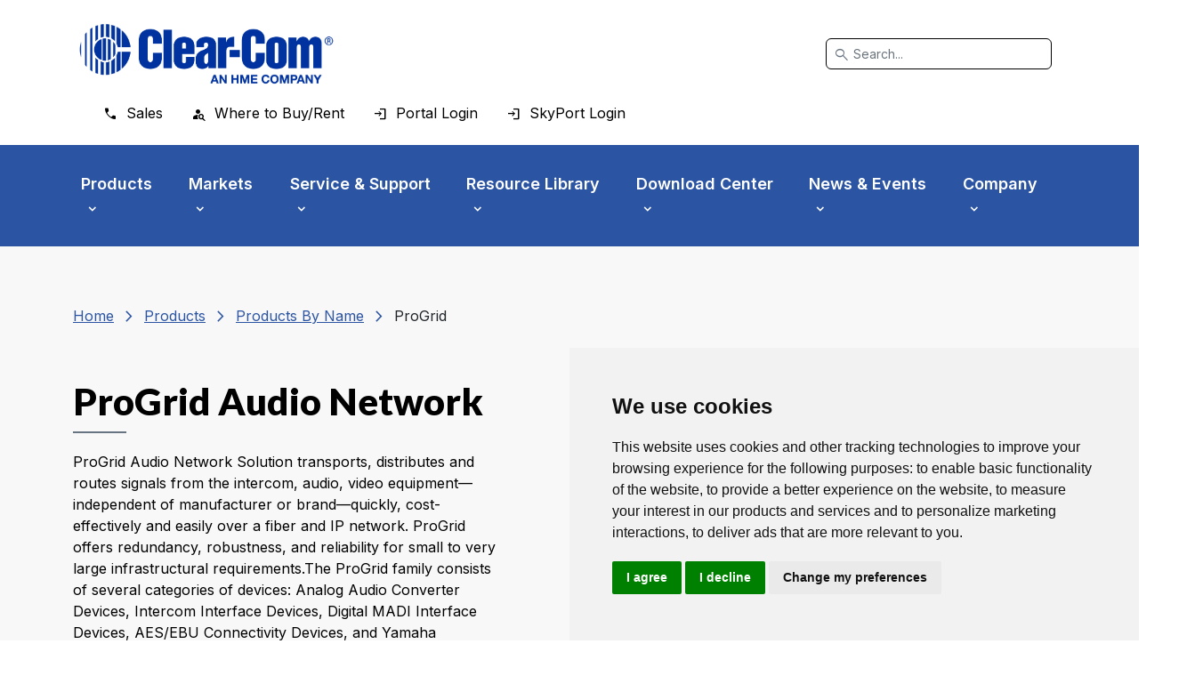

--- FILE ---
content_type: text/html; charset=utf-8
request_url: https://clearcom.com/Products/Products-by-Name/ProGrid
body_size: 101132
content:
<!DOCTYPE html>
<html  lang="en-US">
<head id="Head">     
          <!-- Google Tag Manager -->
          <script type="text/plain" data-cookie-consent="tracking">(function(w,d,s,l,i){w[l]=w[l]||[];w[l].push({'gtm.start':
          new Date().getTime(),event:'gtm.js'});var f=d.getElementsByTagName(s)[0],
          j=d.createElement(s),dl=l!='dataLayer'?'&l='+l:'';j.async=true;j.src=
          'https://www.googletagmanager.com/gtm.js?id='+i+dl;f.parentNode.insertBefore(j,f);
          })(window,document,'script','dataLayer','GTM-NWBXJP3');</script>
          <!-- End Google Tag Manager -->
        <meta content="text/html; charset=UTF-8" http-equiv="Content-Type" />

 <script>
                (function (a, t, i) { var e = "MSCI"; var s = "Analytics"; var o = e + "queue"; a[o] = a[o] || []; var r = a[e] || function (n) { var t = {}; t[s] = {}; function e(e) { while (e.length) { var r = e.pop(); t[s][r] = function (e) { return function () { a[o].push([e, n, arguments]) } }(r) } } var r = "track"; var i = "set"; e([r + "Event", r + "View", r + "Action", i + "Config", i + "Property", i + "User", "initialize", "teardown"]); return t }(i.name); var n = i.name; if (!a[e]) { a[n] = r[s]; a[o].push(["new", n]); setTimeout(function () { var e = "script"; var r = t.createElement(e); r.async = 1; r.src = i.src; var n = t.getElementsByTagName(e)[0]; n.parentNode.insertBefore(r, n) }, 1) } else { a[n] = new r[s] } if (i.user) { a[n].setUser(i.user) } if (i.props) { for (var c in i.props) { a[n].setProperty(c, i.props[c]) } } a[n].initialize(i.cfg) })(window, document, {

                    src: "https://cxppusa1rdrect01sa02cdn-endpoint.azureedge.net/webtracking/WebTracking/WebTracking.bundle.js",
                    name: "MSCI",
                    cfg: {

                        ingestionKey: "50aac8913f35458f9ed139115138614e-6f8991cb-149a-4fb9-8eac-d788d17b0e12-6552",
                        endpointUrl: "https://mobile.events.data.microsoft.com/OneCollector/1.0/",
                        autoCapture: {
                            view: true,
                            click: true
                        },
                        orgInfo: {
                            orgId: "50cc984a-7ba5-48f1-886b-39990980bfd5",
                            orgTenantId: "b97d32e7-23a5-44d7-b442-c85e6f03d962",
                            orgGeo: "USA"
                        }
                    }
                });
        </script>

<!-- Meta Pixel Code -->
<script>
!function(f,b,e,v,n,t,s)
{if(f.fbq)return;n=f.fbq=function(){n.callMethod?
n.callMethod.apply(n,arguments):n.queue.push(arguments)};
if(!f._fbq)f._fbq=n;n.push=n;n.loaded=!0;n.version='2.0';
n.queue=[];t=b.createElement(e);t.async=!0;
t.src=v;s=b.getElementsByTagName(e)[0];
s.parentNode.insertBefore(t,s)}(window,document,'script',
'https://connect.facebook.net/en_US/fbevents.js');

fbq('init', '539896152134015');
fbq('track', 'PageView');
</script>
<noscript>
<img height="1" width="1"
src="https://www.facebook.com/tr?id=539896152134015&ev=PageView
&noscript=1"/>
</noscript>
<!-- End Meta Pixel Code --><title>
	ProGrid Audio Network
</title><meta id="MetaDescription" name="description" content="Learn more about Clear-Com ProGrid Audio Network offerings." /><meta id="MetaRobots" name="robots" content="INDEX, FOLLOW" /><link href="/Resources/Shared/stylesheets/dnndefault/7.0.0/default.css?cdv=424" type="text/css" rel="stylesheet"/><link href="/DesktopModules/OpenContent/module.css?cdv=424" type="text/css" rel="stylesheet"/><link href="/Resources/Search/SearchSkinObjectPreview.css?cdv=424" type="text/css" rel="stylesheet"/><link href="/Portals/0/portal.css?cdv=424" type="text/css" rel="stylesheet"/><link href="/DesktopModules/EasyDNNNews/static/rateit/css/rateit.css?cdv=424" type="text/css" rel="stylesheet"/><link href="/DesktopModules/EasyDNNNews/static/common/common.css?cdv=424" type="text/css" rel="stylesheet"/><script src="/DesktopModules/EasyDNNNews/static/eds_jquery/eds_jq.js?cdv=424" type="text/javascript"></script><script src="https://code.jquery.com/jquery-3.6.0.min.js?cdv=424" type="text/javascript"></script><script src="https://code.jquery.com/jquery-migrate-3.2.0.min.js?cdv=424" type="text/javascript"></script><script type="text/javascript">
	if (typeof jQuery == 'undefined') {document.write('<script src="/Resources/libraries/jQuery/03_07_01/jquery.js" type="text/javascript"></' + 'script>');}
</script><meta name="eds__GmapsInitData" content="{&quot;instanceGlobal&quot;:&quot;EasyDnnSolutions1_1_instance&quot;,&quot;google&quot;:{&quot;maps&quot;:{&quot;api&quot;:{&quot;key&quot;:&quot;&quot;,&quot;libraries&quot;:[&quot;geometry&quot;,&quot;places&quot;]}}}}" /><meta name="viewport" content="width=device-width,initial-scale=1" /></head>
<body id="Body">     
					<!-- Google Tag Manager (noscript) --> 
					<noscript data-cookie-consent="tracking"><iframe src="https://www.googletagmanager.com/ns.html?id=GTM-NWBXJP3"
					height="0" width="0" style="display:none;visibility:hidden"></iframe></noscript>
					<!-- End Google Tag Manager (noscript) -->
				

    <form method="post" action="/Products/Products-by-Name/ProGrid" id="Form" enctype="multipart/form-data">
<div class="aspNetHidden">
<input type="hidden" name="__EVENTTARGET" id="__EVENTTARGET" value="" />
<input type="hidden" name="__EVENTARGUMENT" id="__EVENTARGUMENT" value="" />
<input type="hidden" name="__VIEWSTATE" id="__VIEWSTATE" value="WlfasMef/P+svcCbPgHl7VaGJF9nnI8crMw7HJRwq4rTutJd1UwCoNoabCxIP5X6mz672WMcPkewxuQvvavjomyLQQxCFa3jAZnBKgnwB6yJ+WqBmuHVASqSDxP+oxAkRzjTHKDRfmXMhbE9iAUUqIxUgQ0ovh/tB/k4+glqglOBhlAZYeGlfWur7JMInzgA83UbMEEY54TpddoV8s37K9hyJYlFw0e2AsDBB0UfK+Ah6PhuF/mtNyDyVceK4SwA5MGOQSPGGBomDbW8gClZQs75WvCoBvIP5kzR9+euDDUXAPeV2cILyuXtUOw7GjcCj26ImibuWw7kk6d5aqyx+F2sBjrKkFLfHxFIGl1NWmzELQ/[base64]/1JX/JgZJAFSY3xH9PGoh5Sn1rn3Qgin/Ylcc7+34az6YfS/lDcqypOCclg5KCwRiUuPqTarJOZFAmIDv2GPxDtzDYIlq6dSF6uzLL0k2yhSKdGVJZV5nSFrF9fN3KKRAyu1VUB7/oq5cvmQxDfTIdIgRuBtM4Qc8wKioh/NaHMkWmTQDJBJX85Lz66+01XM6+3invWRA6bBMqrBdy6NGHKVvMuyyBMoYIHjmuxwnF75D1OEdSUpxpRCxzo9K6186YajOS/Y8H/NhnXVqHamdWdnHnIupefhIIkmKzGJN94v6gZS4C7ED52pIAb5idujw1QkGni6FBwRTOxo5zNOlRbcRWafrZeMzwZM9lr/gnB4ySthzhubmliD+PR+tcIKHFyRTGBTag3L+lDpIHX4O7S9K5NYVZ/4aKpk12bS0JoFFbgHSAjsmqaoulVfWoqefXCa++6X1xhsSbZaynlk6m6k4d/b8v23yFW2IfZcnMMEgxt+xDr/h+zfEz8rMYfFvS5geBPaQw5BVXfBSIx6TRocU+vUXu2Za4pVgh57fawloTQgnTFfM6J30nTY3gfyUvSVa8mSWpdjXsJYMai7+yOy4VKe2FpkbpDucNwedEBeJRbCj8K85sczVR3OGAXH6JxKauUEc5myu0AixQBN/[base64]/u5koqtq07c83U32XkbhgecLzeL4grTf9M+uLDqECrt3T1ny/fJnWI6iKS4fzoe26Klpr5hk0WsPYgHzYmaDQMODmbqM3jYt6LeTl2UZ+RmZQRVZaDFusm/S64EFvhn+bTjnzWsn2mlMUaCjHIbYUZt8l9L2ian2yhv8Zwyhg/mioPhJdMXM1eJYVYQsCGihXKTRCLBk+hvMtN+2OjDo76YityN8eq2TsycQm8QOSwtBxSg9k3dYodW2b20lhwQPb+On91x+vxLex4cEVq1+cgVOQNxMy95QW0OjdVHEkd4FAIFDjlbkOBZzoVpJ+CJ9s9d2BLpjEyJkd5HlTqjE/OHGHNKef7DW+DtsSAgbc/cBrWnTw2K+AkJ1zLtn3AlB/r/KnhWrRAG6oCnGCi2qrJ3t1M4tCrZDUmDrGSfyArvt8F1dH7p2gn4t9IYEF9BGx4Ec/Um/2Y7clPizGKdTvACslMYC/FQhHZG+gGVXNCEwSQ6UTVodwH1q5z6C73aRJUfmC4GeNBx56I0y0AU3WmxAG2Ngm/6VA+obdRHkpa1ehyCGeFE+pRrL2chUqdno70Jz0kR2xt9/7/fKWnwQPuPDYMpyYTrCDCl9I/+2iYmrrsbeaJuhXhwTPXS2rplBU32QEzbvEMXIJbMopCODzeS/m68OuKQNFOM5sCs22g1H+tPTL1LI3xUhRfcjGjdtfhAklQ13IlFZoBVW842DMH7OoxVT34mcMcWL2YwJAOX4mZvHrLGnAUb2XT3u/j0mydivmYIsK9QE3WuPJYKIvCeCikZgsG3HUpnhwV/UPWqHNSlSdJhRFx6Q==" />
</div>

<script type="text/javascript">
//<![CDATA[
var theForm = document.forms['Form'];
if (!theForm) {
    theForm = document.Form;
}
function __doPostBack(eventTarget, eventArgument) {
    if (!theForm.onsubmit || (theForm.onsubmit() != false)) {
        theForm.__EVENTTARGET.value = eventTarget;
        theForm.__EVENTARGUMENT.value = eventArgument;
        theForm.submit();
    }
}
//]]>
</script>


<script src="/WebResource.axd?d=pynGkmcFUV1Mtn9ebK363q10GkDy2qx8zFh8w-8T2s7p0lb1Bh1ySFV6uiU1&amp;t=638901274200000000" type="text/javascript"></script>


<script src="/ScriptResource.axd?d=NJmAwtEo3IrvdhRib_OGOouVCa655V8iGs41kqOOyPql2AGnkO5AgMV-7xJcx3UNdcm6k2C0-BCWW1sZ3caLNTAOKTmYNQt0g6G8giMttI5kUNI-MK7xlp7IWgG8ZEc3usmNkQ2&amp;t=345ad968" type="text/javascript"></script>
<script src="/ScriptResource.axd?d=dwY9oWetJoJm2l3ujd3dPEoNCV4zX6aARq0GU39siIjJHx1e7Bqg6doI911mSLkJVPQ31ot1I3c9BysFUe0kvfScZI8ELb1Wr0Kc_13ye6KNLmFoKRo3UbP9RhjsMAdFvQ_7AjeV_47xDBjl0&amp;t=345ad968" type="text/javascript"></script>
<div class="aspNetHidden">

	<input type="hidden" name="__VIEWSTATEGENERATOR" id="__VIEWSTATEGENERATOR" value="CA0B0334" />
	<input type="hidden" name="__VIEWSTATEENCRYPTED" id="__VIEWSTATEENCRYPTED" value="" />
	<input type="hidden" name="__EVENTVALIDATION" id="__EVENTVALIDATION" value="kClgmkyhYe0OxQN/JVA13mxEHs6V1hKVq3bkuBjybA2UmCiwhaeFT4vu5WPgxJTvl3xDCW+1FGonRBRUB1SSMDtcOHqR9EsDw+oFOJw+li7MlfZLVjIs7sJD+WiQHqqUWxRJ4YCDoYp2JarQPNizIOGnVOwHhaCj8nJ+DWl7dvDEP6dSJpeiWV9rtK8vyifq72/K6g==" />
</div><script src="/js/dnn.js?cdv=424" type="text/javascript"></script><script src="/js/dnncore.js?cdv=424" type="text/javascript"></script><script src="/Resources/Search/SearchSkinObjectPreview.js?cdv=424" type="text/javascript"></script><script src="/DesktopModules/OpenContent/js/opencontent.js?cdv=424" type="text/javascript"></script><script src="/js/dnn.servicesframework.js?cdv=424" type="text/javascript"></script><script src="/DesktopModules/EasyDNNNews/static/rateit/js/jquery.rateit_2.2.js?cdv=424" type="text/javascript"></script><script src="/DesktopModules/EasyDNNNews/static/EasyDnnSolutions/EasyDnnSolutions_1.1_2.2.js?cdv=424" type="text/javascript"></script>
<script type="text/javascript">
//<![CDATA[
Sys.WebForms.PageRequestManager._initialize('ScriptManager', 'Form', [], [], [], 90, '');
//]]>
</script>

        
        
        

<!--[if lt IE 9]>
    <script src="https://cdnjs.cloudflare.com/ajax/libs/html5shiv/3.7.2/html5shiv.min.js"></script>
    <script src="https://oss.maxcdn.com/respond/1.4.2/respond.min.js"></script>
<![endif]-->

<!-- Cookie Consent by TermsFeed https://www.TermsFeed.com -->
<script type="text/javascript" src="//www.termsfeed.com/public/cookie-consent/4.2.0/cookie-consent.js" charset="UTF-8"></script>
<script type="text/javascript" charset="UTF-8">
    document.addEventListener('DOMContentLoaded', function () {
        cookieconsent.run({ "notice_banner_type": "simple", "consent_type": "express", "palette": "light", "language": "en", "page_load_consent_levels": ["strictly-necessary"], "notice_banner_reject_button_hide": false, "preferences_center_close_button_hide": false, "page_refresh_confirmation_buttons": false, "website_name": "Clear-Com", "website_privacy_policy_url": "https://clearcom.com/Cookies-Policy" });
    });
</script>

<noscript>Free cookie consent management tool by <a href="https://www.termsfeed.com/">TermsFeed Generator</a></noscript>
<!-- End Cookie Consent by TermsFeed https://www.TermsFeed.com -->

<!-- Below is the link that users can use to open Preferences Center to change their preferences. Do not modify the ID parameter. Place it where appropriate, style it as needed. -->



<link rel="preconnect" href="https://fonts.googleapis.com">
<link rel="preconnect" href="https://fonts.gstatic.com" crossorigin>
<link href="https://fonts.googleapis.com/css2?family=Inter:wght@300;400;500;600&family=Lato:wght@300;400;500;600;700;800;900&display=swap" rel="stylesheet">


<link href="https://cdn.jsdelivr.net/npm/bootstrap@5.2.0/dist/css/bootstrap.min.css" rel="stylesheet" integrity="sha384-gH2yIJqKdNHPEq0n4Mqa/HGKIhSkIHeL5AyhkYV8i59U5AR6csBvApHHNl/vI1Bx" crossorigin="anonymous">
<link rel="stylesheet" href="https://fonts.googleapis.com/css2?family=Material+Symbols+Outlined:opsz,wght,FILL,GRAD@48,400,1,0" />
<link rel="stylesheet" href="/Portals/_default/Skins/Clear-Com/assets/prod/css/app.min.css?ver=424" />

<a href="#menu" class="visually-hidden-focusable top">Skip to main menu</a>
<a href="#main" class="visually-hidden-focusable">Skip to main content</a>
<a href="#footer" class="visually-hidden-focusable">Skip to footer</a>

<header class="p-3">
    <div class="container">
        <div class="d-flex flex-wrap align-items-center justify-content-center justify-content-xl-start">
            <a href="/" class="d-flex align-items-center mb-2 mb-xl-0 me-xl-auto" aria-label="Clear-Com logo - return to homepage">
                <img src="/Portals/_default/Skins/Clear-Com/images/clear-com-logo.jpg" alt="" />
            </a>
            <div class="d-none d-xl-block">
                <div class="search-dnn search-desktop col-12 col-lg-auto mb-3 mb-lg-0 me-lg-3" role="search">
                      <span id="dnn_dnnSearch_ClassicSearch">
    
    
    <span class="searchInputContainer" data-moreresults="See More Results" data-noresult="No Results Found">
        <span class="material-symbols-outlined icon">
                            search
                        </span>
		<input name="dnn$dnnSearch$txtSearch" type="text" maxlength="255" size="20" id="dnn_dnnSearch_txtSearch" class="NormalTextBox form-control" aria-label="Search" autocomplete="off" placeholder="Search..." />
        <a class="dnnSearchBoxClearText" title="Clear search text"></a>
    </span>
    <a id="dnn_dnnSearch_cmdSearch" class="SkinObject" href="javascript:__doPostBack(&#39;dnn$dnnSearch$cmdSearch&#39;,&#39;&#39;)">Search</a>
</span>


<script type="text/javascript">
    $(function() {
        if (typeof dnn != "undefined" && typeof dnn.searchSkinObject != "undefined") {
            var searchSkinObject = new dnn.searchSkinObject({
                delayTriggerAutoSearch : 400,
                minCharRequiredTriggerAutoSearch : 2,
                searchType: 'S',
                enableWildSearch: true,
                cultureCode: 'en-US',
                portalId: -1
                }
            );
            searchSkinObject.init();
            
            
            // attach classic search
            var siteBtn = $('#dnn_dnnSearch_SiteRadioButton');
            var webBtn = $('#dnn_dnnSearch_WebRadioButton');
            var clickHandler = function() {
                if (siteBtn.is(':checked')) searchSkinObject.settings.searchType = 'S';
                else searchSkinObject.settings.searchType = 'W';
            };
            siteBtn.on('change', clickHandler);
            webBtn.on('change', clickHandler);
            
            
        }
    });
</script>

                </div>
            </div>
            <div class="d-none d-xl-block">
                <ul class="nav secondary">
                    <li><a href="/Company/Contacts/Sales-Contacts" class="nav-link sales"><span>Sales</span></a></li>
                    <li><a href="/Find-a-Partner" class="nav-link where"><span>Where to Buy/Rent</span></a></li>
                    
                    <li><a href="/Portal-Login" class="nav-link login"><span>Portal Login</span></a></li>
                    <li><a href="https://SkyPort.clearcom.com/" target="SkyPort" class="nav-link login"><span>SkyPort Login </span></a></li>
                   
                </ul>
            </div>
        </div>
    </div>
</header>


<div id="menu">

    <div class="d-xl-none menu-link">
        <button class="navbar-toggler" type="button" data-bs-toggle="collapse" data-bs-target="#navbarsExampleXxl" aria-controls="navbarsExampleXxl" aria-expanded="false" aria-label="Toggle navigation">
            <p class="icon-menu"><span class="material-symbols-outlined">menu</span> Menu</p>
            <p class="icon-close"><span class="material-symbols-outlined">close</span> Close</p>
        </button>
    </div>


    <div class="d-xl-none search-dnn search-mobile">
        <div class="search" role="search" aria-expanded="false">
            <span id="dnn_dnnSearchMobile_ClassicSearch">
    
    
    <span class="searchInputContainer" data-moreresults="See More Results" data-noresult="No Results Found">
        <span class="material-symbols-outlined icon">
                            search
                        </span>
		<input name="dnn$dnnSearchMobile$txtSearch" type="text" maxlength="255" size="20" id="dnn_dnnSearchMobile_txtSearch" class="NormalTextBox form-control" aria-label="Search" autocomplete="off" placeholder="Search..." />
        <a class="dnnSearchBoxClearText" title="Clear search text"></a>
    </span>
    <a id="dnn_dnnSearchMobile_cmdSearch" class="SkinObject" href="javascript:__doPostBack(&#39;dnn$dnnSearchMobile$cmdSearch&#39;,&#39;&#39;)">Search</a>
</span>


<script type="text/javascript">
    $(function() {
        if (typeof dnn != "undefined" && typeof dnn.searchSkinObject != "undefined") {
            var searchSkinObject = new dnn.searchSkinObject({
                delayTriggerAutoSearch : 400,
                minCharRequiredTriggerAutoSearch : 2,
                searchType: 'S',
                enableWildSearch: true,
                cultureCode: 'en-US',
                portalId: -1
                }
            );
            searchSkinObject.init();
            
            
            // attach classic search
            var siteBtn = $('#dnn_dnnSearchMobile_SiteRadioButton');
            var webBtn = $('#dnn_dnnSearchMobile_WebRadioButton');
            var clickHandler = function() {
                if (siteBtn.is(':checked')) searchSkinObject.settings.searchType = 'S';
                else searchSkinObject.settings.searchType = 'W';
            };
            siteBtn.on('change', clickHandler);
            webBtn.on('change', clickHandler);
            
            
        }
    });
</script>

        </div>
        <span class="material-symbols-outlined search-btn" role="button" tabindex="0">
            <span class="icon-search">search</span>
            <span class="icon-close">close</span>
        </span>
    </div>

    <nav class="navbar navbar-expand-xl" aria-label="Primary Navigation">
        <div class="container mobile-background">
            <div class="collapse navbar-collapse" id="navbarsExampleXxl">
                
<a href="#" class="d-xl-block d-xl-none back mobile-back-primary">Back</a>
<a href="#" class="d-xl-block d-xl-none back mobile-back-secondary">Back</a>

	<ul class="navbar-nav">
		
        <li class="nav-item dropdown ">
   
        
          
            <a class="d-xl-block d-xl-none nav-link mobile-expand" href="#" ><span>Products</span> </a>
            <a class="d-xl-block nav-link mobile-top" href="https://clearcom.com/Products" ><span>Products</span> <span class="d-xl-block d-xl-none home">Home</span> </a>
            
        
            <ul class="dropdown-menu subLevel">
            
        <li class="dropdown ">
        
            <a class="d-xl-block d-xl-none mobile-expand" href="#" ><span class="icon icon-723">Products By Name</span> </a>
            <a class="d-xl-block mobile-top" href="https://clearcom.com/Products" ><span class="icon icon-723">Products By Name</span><span class="d-xl-block d-xl-none home">Home</span> </a>
        
            <ul class="submenu dropdown-menu menu723">
            
        <li class="">
        
            <a class="d-xl-block d-xl-none mobile-expand" href="#" ><span class="icon icon-196">Agent-IC</span> </a>
            <a class="d-xl-block mobile-top" href="https://clearcom.com/Products/Products-By-Name/Agent-IC" ><span class="icon icon-196">Agent-IC</span><span class="d-xl-block d-xl-none home">Home</span> </a>
        
        </li>
    
        <li class="">
        
            <a class="d-xl-block d-xl-none mobile-expand" href="#" ><span class="icon icon-122">Arcadia</span> </a>
            <a class="d-xl-block mobile-top" href="https://clearcom.com/Products/Products-By-Name/Arcadia" ><span class="icon icon-122">Arcadia</span><span class="d-xl-block d-xl-none home">Home</span> </a>
        
        </li>
    
        <li class="">
        
            <a class="d-xl-block d-xl-none mobile-expand" href="#" ><span class="icon icon-240">DX Series</span> </a>
            <a class="d-xl-block mobile-top" href="https://clearcom.com/Products/Products-By-Name/DX-Series" ><span class="icon icon-240">DX Series</span><span class="d-xl-block d-xl-none home">Home</span> </a>
        
        </li>
    
        <li class="">
        
            <a class="d-xl-block d-xl-none mobile-expand" href="#" ><span class="icon icon-246">Eclipse HX</span> </a>
            <a class="d-xl-block mobile-top" href="https://clearcom.com/Products/Products-By-Name/Eclipse-HX" ><span class="icon icon-246">Eclipse HX</span><span class="d-xl-block d-xl-none home">Home</span> </a>
        
        </li>
    
        <li class="">
        
            <a class="d-xl-block d-xl-none mobile-expand" href="#" ><span class="icon icon-194">Encore</span> </a>
            <a class="d-xl-block mobile-top" href="https://clearcom.com/Products/Products-By-Name/Encore" ><span class="icon icon-194">Encore</span><span class="d-xl-block d-xl-none home">Home</span> </a>
        
        </li>
    
        <li class="">
        
            <a class="d-xl-block d-xl-none mobile-expand" href="#" ><span class="icon icon-733">EQUIP</span> </a>
            <a class="d-xl-block mobile-top" href="https://clearcom.com/Products/Products-By-Name/EQUIP" ><span class="icon icon-733">EQUIP</span><span class="d-xl-block d-xl-none home">Home</span> </a>
        
        </li>
    
        <li class="">
        
            <a class="d-xl-block d-xl-none mobile-expand" href="#" ><span class="icon icon-247">FIM Fiber Interface</span> </a>
            <a class="d-xl-block mobile-top" href="https://clearcom.com/Products/Products-By-Name/FIM-Fiber-Interface" ><span class="icon icon-247">FIM Fiber Interface</span><span class="d-xl-block d-xl-none home">Home</span> </a>
        
        </li>
    
        <li class="">
        
            <a class="d-xl-block d-xl-none mobile-expand" href="#" ><span class="icon icon-250">FreeSpeak Wireless</span> </a>
            <a class="d-xl-block mobile-top" href="https://clearcom.com/Products/Products-By-Name/FreeSpeak-Wireless" ><span class="icon icon-250">FreeSpeak Wireless</span><span class="d-xl-block d-xl-none home">Home</span> </a>
        
        </li>
    
        <li class="">
        
            <a class="d-xl-block d-xl-none mobile-expand" href="#" ><span class="icon icon-251">Gateway</span> </a>
            <a class="d-xl-block mobile-top" href="https://clearcom.com/Products/Products-By-Name/Gateway" ><span class="icon icon-251">Gateway</span><span class="d-xl-block d-xl-none home">Home</span> </a>
        
        </li>
    
        <li class="">
        
            <a class="d-xl-block d-xl-none mobile-expand" href="#" ><span class="icon icon-735">Gen-IC</span> </a>
            <a class="d-xl-block mobile-top" href="https://clearcom.com/Products/Products-By-Name/Gen-IC" ><span class="icon icon-735">Gen-IC</span><span class="d-xl-block d-xl-none home">Home</span> </a>
        
        </li>
    
        <li class="">
        
            <a class="d-xl-block d-xl-none mobile-expand" href="#" ><span class="icon icon-252">HelixNet</span> </a>
            <a class="d-xl-block mobile-top" href="https://clearcom.com/Products/Products-By-Name/HelixNet" ><span class="icon icon-252">HelixNet</span><span class="d-xl-block d-xl-none home">Home</span> </a>
        
        </li>
    
        <li class="">
        
            <a class="d-xl-block d-xl-none mobile-expand" href="#" ><span class="icon icon-253">Industrial Digital System</span> </a>
            <a class="d-xl-block mobile-top" href="https://clearcom.com/Products/Products-By-Name/Industrial-Digital-System" ><span class="icon icon-253">Industrial Digital System</span><span class="d-xl-block d-xl-none home">Home</span> </a>
        
        </li>
    
        <li class="">
        
            <a class="d-xl-block d-xl-none mobile-expand" href="#" ><span class="icon icon-261">LQ Series</span> </a>
            <a class="d-xl-block mobile-top" href="https://clearcom.com/Products/Products-By-Name/LQ-Series" ><span class="icon icon-261">LQ Series</span><span class="d-xl-block d-xl-none home">Home</span> </a>
        
        </li>
    
        <li class="active">
        
            <a class="d-xl-block d-xl-none mobile-expand" href="#" ><span class="icon icon-262">ProGrid</span> </a>
            <a class="d-xl-block mobile-top" href="https://clearcom.com/Products/Products-By-Name/ProGrid" ><span class="icon icon-262">ProGrid</span><span class="d-xl-block d-xl-none home">Home</span> </a>
        
        </li>
    
        <li class="">
        
            <a class="d-xl-block d-xl-none mobile-expand" href="#" ><span class="icon icon-264">Station-IC</span> </a>
            <a class="d-xl-block mobile-top" href="https://clearcom.com/Products/Products-By-Name/Station-IC" ><span class="icon icon-264">Station-IC</span><span class="d-xl-block d-xl-none home">Home</span> </a>
        
        </li>
    
        <li class="">
        
            <a class="d-xl-block d-xl-none mobile-expand" href="#" ><span class="icon icon-266">Trilogy Mentor</span> </a>
            <a class="d-xl-block mobile-top" href="https://clearcom.com/Products/Products-By-Name/Trilogy-Mentor" ><span class="icon icon-266">Trilogy Mentor</span><span class="d-xl-block d-xl-none home">Home</span> </a>
        
        </li>
    
        <li class="">
        
            <a class="d-xl-block d-xl-none mobile-expand" href="#" ><span class="icon icon-267">Trilogy Mercury</span> </a>
            <a class="d-xl-block mobile-top" href="https://clearcom.com/Products/Products-By-Name/Trilogy-Mercury" ><span class="icon icon-267">Trilogy Mercury</span><span class="d-xl-block d-xl-none home">Home</span> </a>
        
        </li>
    
        <li class="">
        
            <a class="d-xl-block d-xl-none mobile-expand" href="#" ><span class="icon icon-268">UHF Wireless IFB</span> </a>
            <a class="d-xl-block mobile-top" href="https://clearcom.com/Products/Products-By-Name/UHF-Wireless-IFB" ><span class="icon icon-268">UHF Wireless IFB</span><span class="d-xl-block d-xl-none home">Home</span> </a>
        
        </li>
    
        <li class="">
        
            <a class="d-xl-block d-xl-none mobile-expand" href="#" ><span class="icon icon-793">V-Series Keypanels</span> </a>
            <a class="d-xl-block mobile-top" href="https://clearcom.com/Products/Products-By-Name/V-Series-Keypanels" ><span class="icon icon-793">V-Series Keypanels</span><span class="d-xl-block d-xl-none home">Home</span> </a>
        
        </li>
    
            </ul>
        
        </li>
    
        <li class="dropdown ">
        
            <a class="d-xl-block d-xl-none mobile-expand" href="#" ><span class="icon icon-92">Products by Technology</span> </a>
            <a class="d-xl-block mobile-top" href="https://clearcom.com/Products/Products-by-Technology" ><span class="icon icon-92">Products by Technology</span><span class="d-xl-block d-xl-none home">Home</span> </a>
        
            <ul class="submenu dropdown-menu menu92">
            
        <li class="">
        
            <a class="d-xl-block d-xl-none mobile-expand" href="#" ><span class="icon icon-742">Partyline Communications</span> </a>
            <a class="d-xl-block mobile-top" href="https://clearcom.com/Products/Products-by-Technology/Partyline-Communications" ><span class="icon icon-742">Partyline Communications</span><span class="d-xl-block d-xl-none home">Home</span> </a>
        
        </li>
    
        <li class="">
        
            <a class="d-xl-block d-xl-none mobile-expand" href="#" ><span class="icon icon-743">Matrix Solutions</span> </a>
            <a class="d-xl-block mobile-top" href="https://clearcom.com/Products/Products-by-Technology/Matrix-Solutions" ><span class="icon icon-743">Matrix Solutions</span><span class="d-xl-block d-xl-none home">Home</span> </a>
        
        </li>
    
        <li class="dropdown ">
        
            <a class="d-xl-block d-xl-none mobile-expand" href="#" ><span class="icon icon-269">Wireless Systems</span> </a>
            <a class="d-xl-block mobile-top" href="https://clearcom.com/Products/Products-by-Technology/Wireless-Systems" ><span class="icon icon-269">Wireless Systems</span><span class="d-xl-block d-xl-none home">Home</span> </a>
        
            <ul class="submenu dropdown-menu menu269">
            
        <li class="">
        
            <a class="d-xl-block d-xl-none mobile-expand" href="#" ><span class="icon icon-558">DX100</span> </a>
            <a class="d-xl-block mobile-top" href="https://clearcom.com/Products/Products-by-Technology/Wireless-Systems/DX100" ><span class="icon icon-558">DX100</span><span class="d-xl-block d-xl-none home">Home</span> </a>
        
        </li>
    
        <li class="">
        
            <a class="d-xl-block d-xl-none mobile-expand" href="#" ><span class="icon icon-565">DX121</span> </a>
            <a class="d-xl-block mobile-top" href="https://clearcom.com/Products/Products-by-Technology/Wireless-Systems/DX121" ><span class="icon icon-565">DX121</span><span class="d-xl-block d-xl-none home">Home</span> </a>
        
        </li>
    
        <li class="">
        
            <a class="d-xl-block d-xl-none mobile-expand" href="#" ><span class="icon icon-572">DX210</span> </a>
            <a class="d-xl-block mobile-top" href="https://clearcom.com/Products/Products-by-Technology/Wireless-Systems/DX210" ><span class="icon icon-572">DX210</span><span class="d-xl-block d-xl-none home">Home</span> </a>
        
        </li>
    
        <li class="">
        
            <a class="d-xl-block d-xl-none mobile-expand" href="#" ><span class="icon icon-579">DX340ES</span> </a>
            <a class="d-xl-block mobile-top" href="https://clearcom.com/Products/Products-by-Technology/Wireless-Systems/DX340ES" ><span class="icon icon-579">DX340ES</span><span class="d-xl-block d-xl-none home">Home</span> </a>
        
        </li>
    
        <li class="">
        
            <a class="d-xl-block d-xl-none mobile-expand" href="#" ><span class="icon icon-586">DX410</span> </a>
            <a class="d-xl-block mobile-top" href="https://clearcom.com/Products/Products-by-Technology/Wireless-Systems/DX410" ><span class="icon icon-586">DX410</span><span class="d-xl-block d-xl-none home">Home</span> </a>
        
        </li>
    
        <li class="">
        
            <a class="d-xl-block d-xl-none mobile-expand" href="#" ><span class="icon icon-593">FreeSpeak Edge</span> </a>
            <a class="d-xl-block mobile-top" href="https://clearcom.com/Products/Products-by-Technology/Wireless-Systems/FreeSpeak-Edge" ><span class="icon icon-593">FreeSpeak Edge</span><span class="d-xl-block d-xl-none home">Home</span> </a>
        
        </li>
    
        <li class="">
        
            <a class="d-xl-block d-xl-none mobile-expand" href="#" ><span class="icon icon-797">FreeSpeak Icon-</span> </a>
            <a class="d-xl-block mobile-top" href="https://clearcom.com/Products/Products-by-Technology/Wireless-Systems/FreeSpeak-Icon" ><span class="icon icon-797">FreeSpeak Icon-</span><span class="d-xl-block d-xl-none home">Home</span> </a>
        
        </li>
    
        <li class="">
        
            <a class="d-xl-block d-xl-none mobile-expand" href="#" ><span class="icon icon-601">FreeSpeak II</span> </a>
            <a class="d-xl-block mobile-top" href="https://clearcom.com/Products/Products-by-Technology/Wireless-Systems/FreeSpeak-II" ><span class="icon icon-601">FreeSpeak II</span><span class="d-xl-block d-xl-none home">Home</span> </a>
        
        </li>
    
            </ul>
        
        </li>
    
        <li class="dropdown ">
        
            <a class="d-xl-block d-xl-none mobile-expand" href="#" ><span class="icon icon-290">IP Communications</span> </a>
            <a class="d-xl-block mobile-top" href="https://clearcom.com/Products/Products-by-Technology/IP-Communications" ><span class="icon icon-290">IP Communications</span><span class="d-xl-block d-xl-none home">Home</span> </a>
        
            <ul class="submenu dropdown-menu menu290">
            
        <li class="">
        
            <a class="d-xl-block d-xl-none mobile-expand" href="#" ><span class="icon icon-632">IP Connectivity for Eclipse HX</span> </a>
            <a class="d-xl-block mobile-top" href="https://clearcom.com/Products/Products-by-Technology/IP-Communications/IP-Connectivity-for-Eclipse-HX" ><span class="icon icon-632">IP Connectivity for Eclipse HX</span><span class="d-xl-block d-xl-none home">Home</span> </a>
        
        </li>
    
        <li class="">
        
            <a class="d-xl-block d-xl-none mobile-expand" href="#" ><span class="icon icon-633">IP Connectivity for FreeSpeak Edge</span> </a>
            <a class="d-xl-block mobile-top" href="https://clearcom.com/Products/Products-by-Technology/IP-Communications/IP-Connectivity-for-FreeSpeak-Edge" ><span class="icon icon-633">IP Connectivity for FreeSpeak Edge</span><span class="d-xl-block d-xl-none home">Home</span> </a>
        
        </li>
    
        <li class="">
        
            <a class="d-xl-block d-xl-none mobile-expand" href="#" ><span class="icon icon-800">IP Connectivity for FreeSpeak Icon</span> </a>
            <a class="d-xl-block mobile-top" href="https://clearcom.com/Products/Products-by-Technology/IP-Communications/IP-Connectivity-for-FreeSpeak-Icon" ><span class="icon icon-800">IP Connectivity for FreeSpeak Icon</span><span class="d-xl-block d-xl-none home">Home</span> </a>
        
        </li>
    
        <li class="">
        
            <a class="d-xl-block d-xl-none mobile-expand" href="#" ><span class="icon icon-634">IP Connectivity for FreeSpeak II</span> </a>
            <a class="d-xl-block mobile-top" href="https://clearcom.com/Products/Products-by-Technology/IP-Communications/IP-Connectivity-for-FreeSpeak-II" ><span class="icon icon-634">IP Connectivity for FreeSpeak II</span><span class="d-xl-block d-xl-none home">Home</span> </a>
        
        </li>
    
        <li class="">
        
            <a class="d-xl-block d-xl-none mobile-expand" href="#" ><span class="icon icon-635">IP Connectivity for V-Series Panels</span> </a>
            <a class="d-xl-block mobile-top" href="https://clearcom.com/Products/Products-by-Technology/IP-Communications/IP-Connectivity-for-V-Series-Panels" ><span class="icon icon-635">IP Connectivity for V-Series Panels</span><span class="d-xl-block d-xl-none home">Home</span> </a>
        
        </li>
    
        <li class="">
        
            <a class="d-xl-block d-xl-none mobile-expand" href="#" ><span class="icon icon-315">SIP</span> </a>
            <a class="d-xl-block mobile-top" href="https://clearcom.com/Products/Products-by-Technology/IP-Communications/SIP" ><span class="icon icon-315">SIP</span><span class="d-xl-block d-xl-none home">Home</span> </a>
        
        </li>
    
            </ul>
        
        </li>
    
        <li class="">
        
            <a class="d-xl-block d-xl-none mobile-expand" href="#" ><span class="icon icon-734">Virtual Intercom Communications</span> </a>
            <a class="d-xl-block mobile-top" href="https://clearcom.com/Products/Products-by-Technology/Virtual-Intercom-Communications" ><span class="icon icon-734">Virtual Intercom Communications</span><span class="d-xl-block d-xl-none home">Home</span> </a>
        
        </li>
    
        <li class="">
        
            <a class="d-xl-block d-xl-none mobile-expand" href="#" ><span class="icon icon-113">Government/Security Solutions</span> </a>
            <a class="d-xl-block mobile-top" href="https://clearcom.com/Products/Products-by-Technology/Government-Security-Solutions" ><span class="icon icon-113">Government/Security Solutions</span><span class="d-xl-block d-xl-none home">Home</span> </a>
        
        </li>
    
        <li class="">
        
            <a class="d-xl-block d-xl-none mobile-expand" href="#" ><span class="icon icon-114">Specialty Solutions</span> </a>
            <a class="d-xl-block mobile-top" href="https://clearcom.com/Products/Products-by-Technology/Specialty-Solutions" ><span class="icon icon-114">Specialty Solutions</span><span class="d-xl-block d-xl-none home">Home</span> </a>
        
        </li>
    
            </ul>
        
        </li>
    
        <li class="dropdown ">
        
            <a class="d-xl-block d-xl-none mobile-expand" href="#" ><span class="icon icon-94">Headsets &amp; Accessories</span> </a>
            <a class="d-xl-block mobile-top" href="https://clearcom.com/Products/Headsets-Accessories" ><span class="icon icon-94">Headsets &amp; Accessories</span><span class="d-xl-block d-xl-none home">Home</span> </a>
        
            <ul class="submenu dropdown-menu menu94">
            
        <li class="">
        
            <a class="d-xl-block d-xl-none mobile-expand" href="#" ><span class="icon icon-158">Headsets</span> </a>
            <a class="d-xl-block mobile-top" href="https://clearcom.com/Products/Headsets-Accessories/Headsets" ><span class="icon icon-158">Headsets</span><span class="d-xl-block d-xl-none home">Home</span> </a>
        
        </li>
    
        <li class="">
        
            <a class="d-xl-block d-xl-none mobile-expand" href="#" ><span class="icon icon-636">Handsets</span> </a>
            <a class="d-xl-block mobile-top" href="https://clearcom.com/Products/Headsets-Accessories/Handsets" ><span class="icon icon-636">Handsets</span><span class="d-xl-block d-xl-none home">Home</span> </a>
        
        </li>
    
        <li class="">
        
            <a class="d-xl-block d-xl-none mobile-expand" href="#" ><span class="icon icon-637">Microphones</span> </a>
            <a class="d-xl-block mobile-top" href="https://clearcom.com/Products/Headsets-Accessories/Microphones" ><span class="icon icon-637">Microphones</span><span class="d-xl-block d-xl-none home">Home</span> </a>
        
        </li>
    
        <li class="">
        
            <a class="d-xl-block d-xl-none mobile-expand" href="#" ><span class="icon icon-736">Mounts and Enclosures</span> </a>
            <a class="d-xl-block mobile-top" href="https://clearcom.com/Products/Headsets-Accessories/Mounts-and-Enclosures" ><span class="icon icon-736">Mounts and Enclosures</span><span class="d-xl-block d-xl-none home">Home</span> </a>
        
        </li>
    
        <li class="">
        
            <a class="d-xl-block d-xl-none mobile-expand" href="#" ><span class="icon icon-638">Cables</span> </a>
            <a class="d-xl-block mobile-top" href="https://clearcom.com/Products/Headsets-Accessories/Cables" ><span class="icon icon-638">Cables</span><span class="d-xl-block d-xl-none home">Home</span> </a>
        
        </li>
    
        <li class="">
        
            <a class="d-xl-block d-xl-none mobile-expand" href="#" ><span class="icon icon-827">Network Switches</span> </a>
            <a class="d-xl-block mobile-top" href="https://clearcom.com/Products/Headsets-Accessories/Network-Switches" ><span class="icon icon-827">Network Switches</span><span class="d-xl-block d-xl-none home">Home</span> </a>
        
        </li>
    
        <li class="">
        
            <a class="d-xl-block d-xl-none mobile-expand" href="#" ><span class="icon icon-639">Consumables</span> </a>
            <a class="d-xl-block mobile-top" href="https://clearcom.com/Products/Headsets-Accessories/Consumables" ><span class="icon icon-639">Consumables</span><span class="d-xl-block d-xl-none home">Home</span> </a>
        
        </li>
    
        <li class="">
        
            <a class="d-xl-block d-xl-none mobile-expand" href="#" ><span class="icon icon-195">DX Series Accessories</span> </a>
            <a class="d-xl-block mobile-top" href="/Products/Products-By-Name/DX-Series/category/dx-series-accessories" ><span class="icon icon-195">DX Series Accessories</span><span class="d-xl-block d-xl-none home">Home</span> </a>
        
        </li>
    
        <li class="">
        
            <a class="d-xl-block d-xl-none mobile-expand" href="#" ><span class="icon icon-263">SFPs</span> </a>
            <a class="d-xl-block mobile-top" href="https://clearcom.com/Products/Headsets-Accessories/SFPs" ><span class="icon icon-263">SFPs</span><span class="d-xl-block d-xl-none home">Home</span> </a>
        
        </li>
    
            </ul>
        
        </li>
    
        <li class="">
        
            <a class="d-xl-block d-xl-none mobile-expand" href="#" ><span class="icon icon-93">Product A-Z Index</span> </a>
            <a class="d-xl-block mobile-top" href="https://clearcom.com/Products/Product-A-Z-Index" ><span class="icon icon-93">Product A-Z Index</span><span class="d-xl-block d-xl-none home">Home</span> </a>
        
        </li>
    
        <li class="">
        
            <a class="d-xl-block d-xl-none mobile-expand" href="#" ><span class="icon icon-95">Discontinued Products</span> </a>
            <a class="d-xl-block mobile-top" href="https://clearcom.com/Products/Discontinued-Products" ><span class="icon icon-95">Discontinued Products</span><span class="d-xl-block d-xl-none home">Home</span> </a>
        
        </li>
    
            </ul>
        
        </li>
    
        <li class="nav-item dropdown ">
   
        
          
            <a class="d-xl-block d-xl-none nav-link mobile-expand" href="#" ><span>Markets</span> </a>
            <a class="d-xl-block nav-link mobile-top" href="https://clearcom.com/Markets" ><span>Markets</span> <span class="d-xl-block d-xl-none home">Home</span> </a>
            
        
            <ul class="dropdown-menu subLevel">
            
        <li class="">
        
            <a class="d-xl-block d-xl-none mobile-expand" href="#" ><span class="icon icon-39">Broadcast Production</span> </a>
            <a class="d-xl-block mobile-top" href="https://clearcom.com/Markets/Broadcast-Production" ><span class="icon icon-39">Broadcast Production</span><span class="d-xl-block d-xl-none home">Home</span> </a>
        
        </li>
    
        <li class="">
        
            <a class="d-xl-block d-xl-none mobile-expand" href="#" ><span class="icon icon-610">Live Performance &amp; Events</span> </a>
            <a class="d-xl-block mobile-top" href="https://clearcom.com/Markets/Live-Performance-Events" ><span class="icon icon-610">Live Performance &amp; Events</span><span class="d-xl-block d-xl-none home">Home</span> </a>
        
        </li>
    
        <li class="">
        
            <a class="d-xl-block d-xl-none mobile-expand" href="#" ><span class="icon icon-331">Military, Aerospace &amp; Government</span> </a>
            <a class="d-xl-block mobile-top" href="https://clearcom.com/Markets/Military-Aerospace-Government" ><span class="icon icon-331">Military, Aerospace &amp; Government</span><span class="d-xl-block d-xl-none home">Home</span> </a>
        
        </li>
    
        <li class="">
        
            <a class="d-xl-block d-xl-none mobile-expand" href="#" ><span class="icon icon-52">Industrial &amp; Critical Communications</span> </a>
            <a class="d-xl-block mobile-top" href="https://clearcom.com/Markets/Industrial-Critical-Communications" ><span class="icon icon-52">Industrial &amp; Critical Communications</span><span class="d-xl-block d-xl-none home">Home</span> </a>
        
        </li>
    
        <li class="">
        
            <a class="d-xl-block d-xl-none mobile-expand" href="#" ><span class="icon icon-53">Film &amp; TV Production</span> </a>
            <a class="d-xl-block mobile-top" href="https://clearcom.com/Markets/Film-TV-Production" ><span class="icon icon-53">Film &amp; TV Production</span><span class="d-xl-block d-xl-none home">Home</span> </a>
        
        </li>
    
        <li class="">
        
            <a class="d-xl-block d-xl-none mobile-expand" href="#" ><span class="icon icon-426">Sports Operations</span> </a>
            <a class="d-xl-block mobile-top" href="https://clearcom.com/Markets/Sports-Operations" ><span class="icon icon-426">Sports Operations</span><span class="d-xl-block d-xl-none home">Home</span> </a>
        
        </li>
    
        <li class="">
        
            <a class="d-xl-block d-xl-none mobile-expand" href="#" ><span class="icon icon-427">House of Worship</span> </a>
            <a class="d-xl-block mobile-top" href="https://clearcom.com/Markets/House-of-Worship" ><span class="icon icon-427">House of Worship</span><span class="d-xl-block d-xl-none home">Home</span> </a>
        
        </li>
    
        <li class="">
        
            <a class="d-xl-block d-xl-none mobile-expand" href="#" ><span class="icon icon-429">Theme Parks</span> </a>
            <a class="d-xl-block mobile-top" href="https://clearcom.com/Markets/Theme-Parks" ><span class="icon icon-429">Theme Parks</span><span class="d-xl-block d-xl-none home">Home</span> </a>
        
        </li>
    
            </ul>
        
        </li>
    
        <li class="nav-item dropdown ">
   
        
          
            <a class="d-xl-block d-xl-none nav-link mobile-expand" href="#" ><span>Service &amp; Support</span> </a>
            <a class="d-xl-block nav-link mobile-top" href="https://clearcom.com/Service-Support" ><span>Service &amp; Support</span> <span class="d-xl-block d-xl-none home">Home</span> </a>
            
        
            <ul class="dropdown-menu subLevel">
            
        <li class="">
        
            <a class="d-xl-block d-xl-none mobile-expand" href="#" target="_blank"><span class="icon icon-119">Solution Finder</span> </a>
            <a class="d-xl-block mobile-top" href="https://clear-com.atlassian.net/wiki/spaces/SF/overview" target="_blank"><span class="icon icon-119">Solution Finder</span><span class="d-xl-block d-xl-none home">Home</span> </a>
        
        </li>
    
        <li class="">
        
            <a class="d-xl-block d-xl-none mobile-expand" href="#" ><span class="icon icon-210">Product Support &amp; Repair</span> </a>
            <a class="d-xl-block mobile-top" href="https://clearcom.com/Service-Support/Product-Support-Repair" ><span class="icon icon-210">Product Support &amp; Repair</span><span class="d-xl-block d-xl-none home">Home</span> </a>
        
        </li>
    
        <li class="">
        
            <a class="d-xl-block d-xl-none mobile-expand" href="#" ><span class="icon icon-541">Warranty &amp; Support Policies</span> </a>
            <a class="d-xl-block mobile-top" href="https://clearcom.com/support/warranty-support-policies" ><span class="icon icon-541">Warranty &amp; Support Policies</span><span class="d-xl-block d-xl-none home">Home</span> </a>
        
        </li>
    
        <li class="">
        
            <a class="d-xl-block d-xl-none mobile-expand" href="#" ><span class="icon icon-183">Training</span> </a>
            <a class="d-xl-block mobile-top" href="https://clearcom.com/Service-Support/Training" ><span class="icon icon-183">Training</span><span class="d-xl-block d-xl-none home">Home</span> </a>
        
        </li>
    
        <li class="">
        
            <a class="d-xl-block d-xl-none mobile-expand" href="#" ><span class="icon icon-187">Rental Support</span> </a>
            <a class="d-xl-block mobile-top" href="https://clearcom.com/Service-Support/Rental-Support" ><span class="icon icon-187">Rental Support</span><span class="d-xl-block d-xl-none home">Home</span> </a>
        
        </li>
    
            </ul>
        
        </li>
    
        <li class="nav-item dropdown ">
   
        
          
            <a class="d-xl-block d-xl-none nav-link mobile-expand" href="#" ><span>Resource Library</span> </a>
            <a class="d-xl-block nav-link mobile-top" href="https://clearcom.com/Resource-Library" ><span>Resource Library</span> <span class="d-xl-block d-xl-none home">Home</span> </a>
            
        
            <ul class="dropdown-menu subLevel">
            
        <li class="">
        
            <a class="d-xl-block d-xl-none mobile-expand" href="#" ><span class="icon icon-184">Application Diagrams</span> </a>
            <a class="d-xl-block mobile-top" href="/Resource-Library?contentType=Application%20Diagrams" ><span class="icon icon-184">Application Diagrams</span><span class="d-xl-block d-xl-none home">Home</span> </a>
        
        </li>
    
        <li class="">
        
            <a class="d-xl-block d-xl-none mobile-expand" href="#" ><span class="icon icon-188">Tech Blog</span> </a>
            <a class="d-xl-block mobile-top" href="/Resource-Library?contentType=Tech%20Blog" ><span class="icon icon-188">Tech Blog</span><span class="d-xl-block d-xl-none home">Home</span> </a>
        
        </li>
    
        <li class="">
        
            <a class="d-xl-block d-xl-none mobile-expand" href="#" ><span class="icon icon-185">Videos</span> </a>
            <a class="d-xl-block mobile-top" href="/Resource-Library?contentType=Videos" ><span class="icon icon-185">Videos</span><span class="d-xl-block d-xl-none home">Home</span> </a>
        
        </li>
    
        <li class="">
        
            <a class="d-xl-block d-xl-none mobile-expand" href="#" ><span class="icon icon-186">Technical Documents</span> </a>
            <a class="d-xl-block mobile-top" href="/Resource-Library?contentType=Technical%20Documents" ><span class="icon icon-186">Technical Documents</span><span class="d-xl-block d-xl-none home">Home</span> </a>
        
        </li>
    
        <li class="">
        
            <a class="d-xl-block d-xl-none mobile-expand" href="#" ><span class="icon icon-611">Infographics</span> </a>
            <a class="d-xl-block mobile-top" href="/Resource-Library?contentType=Infographics" ><span class="icon icon-611">Infographics</span><span class="d-xl-block d-xl-none home">Home</span> </a>
        
        </li>
    
            </ul>
        
        </li>
    
        <li class="nav-item dropdown ">
   
        
          
            <a class="d-xl-block d-xl-none nav-link mobile-expand" href="#" ><span>Download Center</span> </a>
            <a class="d-xl-block nav-link mobile-top" href="https://clearcom.com/Download-Center" ><span>Download Center</span> <span class="d-xl-block d-xl-none home">Home</span> </a>
            
        
            <ul class="dropdown-menu subLevel">
            
        <li class="">
        
            <a class="d-xl-block d-xl-none mobile-expand" href="#" ><span class="icon icon-65">Search Download Center</span> </a>
            <a class="d-xl-block mobile-top" href="/Download-Center" ><span class="icon icon-65">Search Download Center</span><span class="d-xl-block d-xl-none home">Home</span> </a>
        
        </li>
    
        <li class="">
        
            <a class="d-xl-block d-xl-none mobile-expand" href="#" ><span class="icon icon-45">Datasheets</span> </a>
            <a class="d-xl-block mobile-top" href="https://clearcom.com/Download-Center/Datasheets" ><span class="icon icon-45">Datasheets</span><span class="d-xl-block d-xl-none home">Home</span> </a>
        
        </li>
    
        <li class="">
        
            <a class="d-xl-block d-xl-none mobile-expand" href="#" ><span class="icon icon-46">Manuals</span> </a>
            <a class="d-xl-block mobile-top" href="https://clearcom.com/Download-Center/Manuals" ><span class="icon icon-46">Manuals</span><span class="d-xl-block d-xl-none home">Home</span> </a>
        
        </li>
    
        <li class="">
        
            <a class="d-xl-block d-xl-none mobile-expand" href="#" ><span class="icon icon-612">Software &amp; Firmware</span> </a>
            <a class="d-xl-block mobile-top" href="https://clearcom.com/Download-Center/Software-Firmware" ><span class="icon icon-612">Software &amp; Firmware</span><span class="d-xl-block d-xl-none home">Home</span> </a>
        
        </li>
    
        <li class="">
        
            <a class="d-xl-block d-xl-none mobile-expand" href="#" ><span class="icon icon-609">Knowledge Centers</span> </a>
            <a class="d-xl-block mobile-top" href="https://clearcom.com/Download-Center/Knowledge-Centers" ><span class="icon icon-609">Knowledge Centers</span><span class="d-xl-block d-xl-none home">Home</span> </a>
        
        </li>
    
        <li class="">
        
            <a class="d-xl-block d-xl-none mobile-expand" href="#" ><span class="icon icon-182">Software Versions Chart</span> </a>
            <a class="d-xl-block mobile-top" href="https://clearcom.com/Download-Center/Software-Versions-Chart" ><span class="icon icon-182">Software Versions Chart</span><span class="d-xl-block d-xl-none home">Home</span> </a>
        
        </li>
    
        <li class="">
        
            <a class="d-xl-block d-xl-none mobile-expand" href="#" ><span class="icon icon-658">Software/Firmware Update Alerts</span> </a>
            <a class="d-xl-block mobile-top" href="/Software-Firmware-Updates" ><span class="icon icon-658">Software/Firmware Update Alerts</span><span class="d-xl-block d-xl-none home">Home</span> </a>
        
        </li>
    
            </ul>
        
        </li>
    
        <li class="nav-item dropdown ">
   
        
          
            <a class="d-xl-block d-xl-none nav-link mobile-expand" href="#" ><span>News &amp; Events</span> </a>
            <a class="d-xl-block nav-link mobile-top" href="https://clearcom.com/News-Events" ><span>News &amp; Events</span> <span class="d-xl-block d-xl-none home">Home</span> </a>
            
        
            <ul class="dropdown-menu subLevel">
            
        <li class="">
        
            <a class="d-xl-block d-xl-none mobile-expand" href="#" ><span class="icon icon-177">News</span> </a>
            <a class="d-xl-block mobile-top" href="https://clearcom.com/News-Events/News" ><span class="icon icon-177">News</span><span class="d-xl-block d-xl-none home">Home</span> </a>
        
        </li>
    
        <li class="">
        
            <a class="d-xl-block d-xl-none mobile-expand" href="#" ><span class="icon icon-178">Press Releases</span> </a>
            <a class="d-xl-block mobile-top" href="https://clearcom.com/News-Events/Press-Releases" ><span class="icon icon-178">Press Releases</span><span class="d-xl-block d-xl-none home">Home</span> </a>
        
        </li>
    
        <li class="">
        
            <a class="d-xl-block d-xl-none mobile-expand" href="#" ><span class="icon icon-752">In the Media</span> </a>
            <a class="d-xl-block mobile-top" href="https://clearcom.com/News-Events/In-the-Media" ><span class="icon icon-752">In the Media</span><span class="d-xl-block d-xl-none home">Home</span> </a>
        
        </li>
    
        <li class="">
        
            <a class="d-xl-block d-xl-none mobile-expand" href="#" ><span class="icon icon-180">Events</span> </a>
            <a class="d-xl-block mobile-top" href="https://clearcom.com/News-Events/Events" ><span class="icon icon-180">Events</span><span class="d-xl-block d-xl-none home">Home</span> </a>
        
        </li>
    
        <li class="">
        
            <a class="d-xl-block d-xl-none mobile-expand" href="#" ><span class="icon icon-192">Webinar Recording Library</span> </a>
            <a class="d-xl-block mobile-top" href="https://clearcom.com/News-Events/Webinar-Recording-Library" ><span class="icon icon-192">Webinar Recording Library</span><span class="d-xl-block d-xl-none home">Home</span> </a>
        
        </li>
    
            </ul>
        
        </li>
    
        <li class="nav-item dropdown ">
   
        
          
            <a class="d-xl-block d-xl-none nav-link mobile-expand" href="#" ><span>Company</span> </a>
            <a class="d-xl-block nav-link mobile-top" href="https://clearcom.com/Company" ><span>Company</span> <span class="d-xl-block d-xl-none home">Home</span> </a>
            
        
            <ul class="dropdown-menu subLevel">
            
        <li class="">
        
            <a class="d-xl-block d-xl-none mobile-expand" href="#" ><span class="icon icon-115">Our History</span> </a>
            <a class="d-xl-block mobile-top" href="https://clearcom.com/Company/Our-History" ><span class="icon icon-115">Our History</span><span class="d-xl-block d-xl-none home">Home</span> </a>
        
        </li>
    
        <li class="">
        
            <a class="d-xl-block d-xl-none mobile-expand" href="#" ><span class="icon icon-116">Corporate Competencies</span> </a>
            <a class="d-xl-block mobile-top" href="https://clearcom.com/Company/Corporate-Competencies" ><span class="icon icon-116">Corporate Competencies</span><span class="d-xl-block d-xl-none home">Home</span> </a>
        
        </li>
    
        <li class="">
        
            <a class="d-xl-block d-xl-none mobile-expand" href="#" ><span class="icon icon-740">Memberships and Affiliations</span> </a>
            <a class="d-xl-block mobile-top" href="https://clearcom.com/Company/Memberships-and-Affiliations" ><span class="icon icon-740">Memberships and Affiliations</span><span class="d-xl-block d-xl-none home">Home</span> </a>
        
        </li>
    
        <li class="">
        
            <a class="d-xl-block d-xl-none mobile-expand" href="#" ><span class="icon icon-774">Sustainability Initiatives</span> </a>
            <a class="d-xl-block mobile-top" href="https://clearcom.com/Company/Sustainability-Initiatives" ><span class="icon icon-774">Sustainability Initiatives</span><span class="d-xl-block d-xl-none home">Home</span> </a>
        
        </li>
    
        <li class="">
        
            <a class="d-xl-block d-xl-none mobile-expand" href="#" ><span class="icon icon-117">Career Opportunities</span> </a>
            <a class="d-xl-block mobile-top" href="https://clearcom.com/Company/Career-Opportunities" ><span class="icon icon-117">Career Opportunities</span><span class="d-xl-block d-xl-none home">Home</span> </a>
        
        </li>
    
        <li class="">
        
            <a class="d-xl-block d-xl-none mobile-expand" href="#" ><span class="icon icon-118">Contacts</span> </a>
            <a class="d-xl-block mobile-top" href="https://clearcom.com/Company/Contacts" ><span class="icon icon-118">Contacts</span><span class="d-xl-block d-xl-none home">Home</span> </a>
        
        </li>
    
            </ul>
        
        </li>
    
	</ul>

    
	
                <div class="mobile-secondary d-xl-block d-xl-none">
                    <ul class="nav secondary">
                        <li><a href="/Company/Contacts/Sales-Contacts" class="nav-link sales"><span>Sales</span></a></li>
                        <li><a href="/Find-a-Partner" class="nav-link where"><span>Where to Buy/Rent</span></a></li>
                        
                        <li><a href="/Portal-Login" class="nav-link login"><span>Portal Login</span></a></li>
                        
                    </ul>
                </div>
            </div>
        </div>
    </nav>
</div>



<main id="main" class="interior">
    <div class="background-gray">
        <div class="container">
            <div class="padding600">
                <div class="breadcrumbs">
                    <a href="/">Home</a> <span class="material-symbols-outlined"> chevron_right</span>

				<a href="https://clearcom.com/Products">Products</a>  <span class="material-symbols-outlined"> chevron_right</span>
			
				<a href="https://clearcom.com/Products">Products By Name</a>  <span class="material-symbols-outlined"> chevron_right</span>
			 
			<span class="selected">ProGrid</a>
		
                </div>
            </div>
        </div>
    </div>
    <div id="dnn_TopProductFamilyPane"><div class="DnnModule DnnModule-EasyDNNnews DnnModule-1777"><a name="1777"></a>
<div class="DNNContainer_noTitle">
	<div id="dnn_ctr1777_ContentPane"><!-- Start_Module_1777 --><div id="dnn_ctr1777_ModuleContent" class="DNNModuleContent ModEasyDNNnewsC">
	

<script type="text/javascript">
	/*<![CDATA[*/
	
	
	
	
	
	
	
	
	
	
	

	eds3_5_jq(function ($) {
		if (typeof edn_fluidvids != 'undefined')
			edn_fluidvids.init({
				selector: ['.edn_fluidVideo iframe'],
				players: ['www.youtube.com', 'player.vimeo.com']
			});
		
		
		

	});
	/*]]>*/
</script>



<div class="eds_news_module_1777 news eds_subCollection_news eds_news_ITX eds_template_List_Catalog_ProductFamily eds_templateGroup_listCatalogDefault eds_styleSwitchCriteria_module-1777">
	

	

	<div id="dnn_ctr1777_ViewEasyDNNNewsMain_ctl00_pnlListArticles">
		
		
		<p class="bread_crumbs edNews_breadCrumbs"></p>



<div class="background-gray product-family-header">
    <div class="container">
        <div class="padding6080">
            <div class="row row-cols-1 row-cols-md-1 row-cols-lg-2 rows cards">
                <div class="col">

                    <h1>

                        ProGrid Audio Network
                    </h1>
                    <span class="line"></span>
                    <div class="top-content">
                        <p>ProGrid Audio Network Solution transports, distributes and routes signals from the intercom, audio, video equipment&mdash;independent of manufacturer or brand&mdash;quickly, cost-effectively and easily over a fiber and IP network. ProGrid offers redundancy, robustness, and reliability for small to very large infrastructural requirements.The ProGrid family consists of several categories of devices: Analog Audio Converter Devices, Intercom Interface Devices, Digital MADI Interface Devices, AES/EBU Connectivity Devices, and Yamaha Interface Cards.</p>


                    </div>
                </div>
                <div class="col text-end">
                    <img src="/Portals/0/EasyDNNnews/CategoryImages/1680/612496c1777EDNthumbProGrid_Family_560x328.jpg" alt="" />
                </div>
            </div>
            </div>
        </div>
    </div>



<div class="background-white categories-products">



    <div class="container">

        <div class="padding600">
            <h2>
                Product Family
            </h2>
            <span class="line"></span>
            <p class="no-button category-description">Complete your ProGrid Audio Network with our suite of products.</p>
        </div>

        </div>




        <div>

            <div class="container product-family-catalog">


                <div class="child_categories">

                <div class="col">

                    <a href="https://clearcom.com/Products/Products-By-Name/ProGrid/category/intercom-devices" aria-label="Read more about Intercom Devices">
                        <div class="inside">
                            <div class="top"></div>

                            <img src="/Portals/0/EasyDNNnews/CategoryImages/2011/612496c1777EDNthumbProGrid-Intercom-612x496.png" alt="" style="height:auto;">
                            <div class="content">
                                <span class="material-symbols-outlined arrow"> trending_flat</span>
                                <div class="title">Intercom Devices</div>

                                <p>Digital intercom audio and data control I/O interface devices.</p>



                            </div>

                        </div>

                    </a>




                </div>






                

                <div class="col">

                    <a href="https://clearcom.com/Products/Products-By-Name/ProGrid/category/software" aria-label="Read more about Software">
                        <div class="inside">
                            <div class="top"></div>

                            <img src="/Portals/0/EasyDNNnews/CategoryImages/2013/612496c1777EDNthumbProGrid-Software-612x496.png" alt="" style="height:auto;">
                            <div class="content">
                                <span class="material-symbols-outlined arrow"> trending_flat</span>
                                <div class="title">Software</div>

                                <p>Control software for ProGrid audio, intercom and digital devices.</p>



                            </div>

                        </div>

                    </a>




                </div>






                </div><div class="edn_1777_article_list_wrapper"><!--ArticleTemplate-->


                <div class="products-list">
                    <div class="col">

                        


                        <a href="https://clearcom.com/Product/category/progrid-audio-network/optocore-control-software?id=2593" aria-label="Read more about Optocore Control Software">
                            <div class="inside">
                                <div class="top"></div>

                                <div class="card-image-wrapper">
                                    <div class="card-image-container"><img alt="" src="/Portals/0/EasyDNNNews/2593/images/OptocoreControlScreenshot_612x496-612-496-p-L-97.jpg" /></div>
                                    <img src="/Portals/_default/Skins/Clear-Com/images/feat-product-img-ratio.png" class="img-ratio" alt="" />
                                </div>

                                <div class="content">

                                    <div class="title">Optocore Control Software</div>

                                    


                                    <div class="read-more">
                                        Read More
                                        <span class="material-symbols-outlined arrow"> trending_flat</span>
                                    </div>
                                </div>

                            </div>

                        </a>



                    </div>
                </div>




                <!--ArticleTemplate-->


                <div class="products-list">
                    <div class="col">

                        


                        <a href="https://clearcom.com/Product/category/progrid-audio-network/pg4-intercom-discontinued?id=2605" aria-label="Read more about PG4-INTERCOM (DISCONTINUED)">
                            <div class="inside">
                                <div class="top"></div>

                                <div class="card-image-wrapper">
                                    <div class="card-image-container"><img alt="" src="/Portals/0/EasyDNNNews/2605/images/PG4-INTERCOM_612x496-612-496-p-L-97.jpg" /></div>
                                    <img src="/Portals/_default/Skins/Clear-Com/images/feat-product-img-ratio.png" class="img-ratio" alt="" />
                                </div>

                                <div class="content">

                                    <div class="title">PG4-INTERCOM (DISCONTINUED)</div>

                                    All PG-INTERCOM devices allow seamless integration of intercom audio and control...


                                    <div class="read-more">
                                        Read More
                                        <span class="material-symbols-outlined arrow"> trending_flat</span>
                                    </div>
                                </div>

                            </div>

                        </a>



                    </div>
                </div>




                <!--ArticleTemplate-->


                <div class="products-list">
                    <div class="col">

                        


                        <a href="https://clearcom.com/Product/category/progrid-audio-network/pg8-intercom-last-time-buy?id=2607" aria-label="Read more about PG8-INTERCOM (Last Time Buy)">
                            <div class="inside">
                                <div class="top"></div>

                                <div class="card-image-wrapper">
                                    <div class="card-image-container"><img alt="" src="/Portals/0/EasyDNNNews/2607/images/PG8_INTERCOM_612x4961-612-496-p-L-97.jpg" /></div>
                                    <img src="/Portals/_default/Skins/Clear-Com/images/feat-product-img-ratio.png" class="img-ratio" alt="" />
                                </div>

                                <div class="content">

                                    <div class="title">PG8-INTERCOM (Last Time Buy)</div>

                                    All PG-INTERCOM devices allow seamless integration of intercom audio and control...


                                    <div class="read-more">
                                        Read More
                                        <span class="material-symbols-outlined arrow"> trending_flat</span>
                                    </div>
                                </div>

                            </div>

                        </a>



                    </div>
                </div>




                <!--ArticleTemplate-->


                <div class="products-list">
                    <div class="col">

                        


                        <a href="https://clearcom.com/Product/category/progrid-audio-network/pg16-audio-discontinued?id=5795" aria-label="Read more about PG16-AUDIO (DISCONTINUED)">
                            <div class="inside">
                                <div class="top"></div>

                                <div class="card-image-wrapper">
                                    <div class="card-image-container"><img alt="" src="/Portals/0/EasyDNNNews/5795/images/PG16_Audio_FX_612x496-612-496-p-L-97.jpg" /></div>
                                    <img src="/Portals/_default/Skins/Clear-Com/images/feat-product-img-ratio.png" class="img-ratio" alt="" />
                                </div>

                                <div class="content">

                                    <div class="title">PG16-AUDIO (DISCONTINUED)</div>

                                    PG-AUDIO devices transport analog audio and data signals that can be customized...


                                    <div class="read-more">
                                        Read More
                                        <span class="material-symbols-outlined arrow"> trending_flat</span>
                                    </div>
                                </div>

                            </div>

                        </a>



                    </div>
                </div>




                <!--ArticleTemplate-->


                <div class="products-list">
                    <div class="col">

                        


                        <a href="https://clearcom.com/Product/category/progrid-audio-network/pg-yg2-discontinued?id=14191" aria-label="Read more about PG-YG2 (DISCONTINUED)">
                            <div class="inside">
                                <div class="top"></div>

                                <div class="card-image-wrapper">
                                    <div class="card-image-container"><img alt="" src="/Portals/0/EasyDNNNews/14191/images/Optocore_YG2_612x496-612-496-p-L-97.jpg" /></div>
                                    <img src="/Portals/_default/Skins/Clear-Com/images/feat-product-img-ratio.png" class="img-ratio" alt="" />
                                </div>

                                <div class="content">

                                    <div class="title">PG-YG2 (DISCONTINUED)</div>

                                    


                                    <div class="read-more">
                                        Read More
                                        <span class="material-symbols-outlined arrow"> trending_flat</span>
                                    </div>
                                </div>

                            </div>

                        </a>



                    </div>
                </div>




                <!--ArticleTemplate-->


                <div class="products-list">
                    <div class="col">

                        


                        <a href="https://clearcom.com/Product/category/progrid-audio-network/pg-ys2-discontinued?id=14193" aria-label="Read more about PG-YS2 (DISCONTINUED)">
                            <div class="inside">
                                <div class="top"></div>

                                <div class="card-image-wrapper">
                                    <div class="card-image-container"><img alt="" src="/Portals/0/EasyDNNNews/14193/images/Optocore_YS2_612x496-612-496-p-L-97.jpg" /></div>
                                    <img src="/Portals/_default/Skins/Clear-Com/images/feat-product-img-ratio.png" class="img-ratio" alt="" />
                                </div>

                                <div class="content">

                                    <div class="title">PG-YS2 (DISCONTINUED)</div>

                                    


                                    <div class="read-more">
                                        Read More
                                        <span class="material-symbols-outlined arrow"> trending_flat</span>
                                    </div>
                                </div>

                            </div>

                        </a>



                    </div>
                </div>




                <!--ArticleTemplate-->


                <div class="products-list">
                    <div class="col">

                        


                        <a href="https://clearcom.com/Product/category/progrid-audio-network/pg-y3r-tp-discontinued?id=14196" aria-label="Read more about PG-Y3R-TP (DISCONTINUED)">
                            <div class="inside">
                                <div class="top"></div>

                                <div class="card-image-wrapper">
                                    <div class="card-image-container"><img alt="" src="/Portals/0/EasyDNNNews/14196/images/Y3R_TP_Optocore_612x496-612-496-p-L-97.jpg" /></div>
                                    <img src="/Portals/_default/Skins/Clear-Com/images/feat-product-img-ratio.png" class="img-ratio" alt="" />
                                </div>

                                <div class="content">

                                    <div class="title">PG-Y3R-TP (DISCONTINUED)</div>

                                    


                                    <div class="read-more">
                                        Read More
                                        <span class="material-symbols-outlined arrow"> trending_flat</span>
                                    </div>
                                </div>

                            </div>

                        </a>



                    </div>
                </div>




                </div><!--ArticleRepeat:After:-->
                
		
	
	</div>

	

	
	
	
	
</div>










</div><!-- End_Module_1777 --></div>
	<div class="clear"></div>
</div>
</div></div>
    <div id="dnn_ContentPane" class="DNNEmptyPane"></div>
    <div class="product-family-details">
        <div class="background-gray">
            <div id="dnn_BackgroundGrayContainerPane"><div class="DnnModule DnnModule-OpenContent DnnModule-2042"><a name="2042"></a>
<div class="DNNContainer_noTitle">
	<div id="dnn_ctr2042_ContentPane"><!-- Start_Module_2042 --><div id="dnn_ctr2042_ModuleContent" class="DNNModuleContent ModOpenContentC">
	







<div class="container">
    <div class="padding6040">
        <h2>
            Featured Content
        </h2>
        <span class="line"></span>

        
        <div class="row row-cols-1 row-cols-md-2 row-cols-xl-4 cards no-image markets quick">


            <div class="col">
                <a href="/DownloadCenter/brochures/Wired_Communication_Brochure_Jul2018.pdf">
                    <div class="inside">
                        <div class="top"></div>
                        <div class="content">

                            

                             <span class="material-symbols-outlined"> book </span>
                            <span class="material-symbols-outlined arrow">trending_flat</span>
                            <div class="title">
                                Brochure: Wired Communication
                            </div>

                        </div>
                    </div>

                </a>

            </div>



            <div class="col">
                <a href="https://www.youtube.com/watch?v=hQ2ex_i7KI4">
                    <div class="inside">
                        <div class="top"></div>
                        <div class="content">

                            

                             <span class="material-symbols-outlined"> play_circle </span>
                            <span class="material-symbols-outlined arrow">trending_flat</span>
                            <div class="title">
                                Video: ProGrid Supports 2019 Rodeo Houston
                            </div>

                        </div>
                    </div>

                </a>

            </div>



            <div class="col">
                <a href="/DownloadCenter/brochures/Signal_Transport_and_Interoperability_Brochure_Jul2018.pdf">
                    <div class="inside">
                        <div class="top"></div>
                        <div class="content">

                            

                             <span class="material-symbols-outlined"> book </span>
                            <span class="material-symbols-outlined arrow">trending_flat</span>
                            <div class="title">
                                Brochure: Signal Transport and Interoperability
                            </div>

                        </div>
                    </div>

                </a>

            </div>



            <div class="col">
                <a href="/Products/SFP">
                    <div class="inside">
                        <div class="top"></div>
                        <div class="content">

                            

                             <span class="material-symbols-outlined"> list_alt </span>
                            <span class="material-symbols-outlined arrow">trending_flat</span>
                            <div class="title">
                                Document: SFP Chart
                            </div>

                        </div>
                    </div>

                </a>

            </div>



        </div>
    </div>

</div>



</div><!-- End_Module_2042 --></div>
	<div class="clear"></div>
</div>
</div></div>
        </div>
        <div class="background-white">
            <div id="dnn_BackgroundWhiteContainerPane"><div class="DnnModule DnnModule-OpenContent DnnModule-1915"><a name="1915"></a>
<div class="DNNContainer_noTitle">
	<div id="dnn_ctr1915_ContentPane"><!-- Start_Module_1915 --><div id="dnn_ctr1915_ModuleContent" class="DNNModuleContent ModOpenContentC">
	







<div class="container">
    <div class="padding6080">
        <h2>
            Why Choose ProGrid?
        </h2>
        <span class="line"></span>
        <div class="row gx-xl-5 row-cols-1 row-cols-md-2 row-cols-xl-2 column">


            <div class="col">
                <div class="title">The Fiber Advantage </div>

                <p>
                    Compared to copper, ProGrid fiber cabling will save you money, time and weight to implementing a long-distance audio network. It supports a number of different routing topology and connection options—Star, Ring, and Point-to-Point. A fiber-based network creates a hum-free environment.

                </p>
            </div>

            <div class="col">
                <div class="title">Network with Confidence </div>

                <p>
                    Ensure your network with redundant fiber protocol, redundant PSU, redundant sync operation – Word Clock and Video Sync, with extremely fast, non-audible recovery after failure.

                </p>
            </div>

            <div class="col">
                <div class="title">Decentralized and Scalable Platform </div>

                <p>
                    Up to 1024 audio input channels and unlimited number of output sin non-blocking matrix. The matrix is stored independently on each device. Up to 24 ProGrid devices, expandable to 215 devices using SANE –an Ethernet-based backbone that streams and transmits data fully synchronously in real time.

                </p>
            </div>

            <div class="col">
                <div class="title">Low Latency Transmission with Signal Preservation </div>

                <p>
                    Capable of routing any incoming signal to any output or multiple outputs as a continuous stream of data, without buffering, packaging or compression in extremely low latency. System latency of two samples is at 41.6μs.

                </p>
            </div>

        </div>
    </div>
</div>



</div><!-- End_Module_1915 --></div>
	<div class="clear"></div>
</div>
</div></div>
        </div>
        <div class="background-gray">
            <div id="dnn_BackgroundGrayTwoContainerPane"><div class="DnnModule DnnModule-OpenContent DnnModule-1916"><a name="1916"></a>
<div class="DNNContainer_noTitle">
	<div id="dnn_ctr1916_ContentPane"><!-- Start_Module_1916 --><div id="dnn_ctr1916_ModuleContent" class="DNNModuleContent ModOpenContentC">
	











<div class="container">

    <div class="padding6020">

        <div class="product-family highlight">

            <div class="product">
                <div class="row row-cols-1 row-cols-md-1  row-cols-lg-1 row-cols-xl-2">
                    <div class="col content">
                        <h2>System Diagram</h2>
                        

                        <p><a href="/Portals/0/OpenContent/Files/1916/ProGrid_Small-Application_700x424.jpg" class="btn">View Diagram</a></p>

                    </div>
                    <div class="col image">
                        <img src="/Portals/0/OpenContent/Files/1916/ProGrid_Small-Application_700x424.jpg" alt="" />
                    </div>
                </div>
            </div>

        </div>



    </div>
</div>


</div><!-- End_Module_1916 --></div>
	<div class="clear"></div>
</div>
</div></div>
        </div>
        <div class="background-white">
            <div id="dnn_BackgroundWhiteTwoContainerPane"><div class="DnnModule DnnModule-OpenContent DnnModule-1917"><a name="1917"></a>
<div class="DNNContainer_noTitle">
	<div id="dnn_ctr1917_ContentPane"><!-- Start_Module_1917 --><div id="dnn_ctr1917_ModuleContent" class="DNNModuleContent ModOpenContentC">
	







<div class="container">
    <div class="padding6040">

        
        <div class="row row-cols-1 row-cols-md-2 row-cols-xl-4 cards no-image markets quick">


            <div class="col">
                <a href="/Download-Center/Knowledge-Centers">
                    <div class="inside">
                        <div class="top"></div>
                        <div class="content">

                            

                             <span class="material-symbols-outlined"> school </span>
                            <span class="material-symbols-outlined arrow">trending_flat</span>
                            <div class="title">
                                Knowledge Center
                            </div>

                        </div>
                    </div>

                </a>

            </div>



            <div class="col">
                <a href="/Download-Center/Product-Resources/productId/14587/contentTypeId/0">
                    <div class="inside">
                        <div class="top"></div>
                        <div class="content">

                            

                             <span class="material-symbols-outlined"> cloud_download </span>
                            <span class="material-symbols-outlined arrow">trending_flat</span>
                            <div class="title">
                                Download Center
                            </div>

                        </div>
                    </div>

                </a>

            </div>



            <div class="col">
                <a href="/Resource-Library/Application-Diagrams/Details/tag/progrid">
                    <div class="inside">
                        <div class="top"></div>
                        <div class="content">

                            

                             <span class="material-symbols-outlined"> schema </span>
                            <span class="material-symbols-outlined arrow">trending_flat</span>
                            <div class="title">
                                Application Diagrams
                            </div>

                        </div>
                    </div>

                </a>

            </div>



            <div class="col">
                <a href="/Service-Support/Software-Firmware-Updates">
                    <div class="inside">
                        <div class="top"></div>
                        <div class="content">

                            

                             <span class="material-symbols-outlined"> circle_notifications </span>
                            <span class="material-symbols-outlined arrow">trending_flat</span>
                            <div class="title">
                                Software/Firmware Alerts
                            </div>

                        </div>
                    </div>

                </a>

            </div>



        </div>
    </div>

</div>



</div><!-- End_Module_1917 --></div>
	<div class="clear"></div>
</div>
</div></div>
        </div>
        <div class="background-gray">
            <div id="dnn_BackgroundGrayThreeContainerPane"><div class="DnnModule DnnModule-OpenContent DnnModule-1918"><a name="1918"></a>
<div class="DNNContainer_noTitle">
	<div id="dnn_ctr1918_ContentPane"><!-- Start_Module_1918 --><div id="dnn_ctr1918_ModuleContent" class="DNNModuleContent ModOpenContentC">
	







<div class="container">
    <div class="padding6040">
        <h2>
            Market Applications
        </h2>
        <span class="line"></span>

        
        <div class="row row-cols-1 row-cols-md-2 row-cols-xl-4 cards no-image markets quick">


            <div class="col">
                <a href="/Markets/Broadcast-Production">
                    <div class="inside">
                        <div class="top"></div>
                        <div class="content">

                            

                             <span class="material-symbols-outlined icon"> local_shipping </span>
                            <span class="material-symbols-outlined arrow">trending_flat</span>
                            <div class="title">
                                Broadcast Productions
                            </div>

                        </div>
                    </div>

                </a>

            </div>



            <div class="col">
                <a href="/Markets/Live-Performance-Events">
                    <div class="inside">
                        <div class="top"></div>
                        <div class="content">

                             <img src="/Portals/0/OpenContent/Files/421/icon-spotlight.svg" class="image-icon" alt=""  />     

                            
                            <span class="material-symbols-outlined arrow">trending_flat</span>
                            <div class="title">
                                Live Performances & Event
                            </div>

                        </div>
                    </div>

                </a>

            </div>



            <div class="col">
                <a href="/Markets/Industrial-Critical-Communications">
                    <div class="inside">
                        <div class="top"></div>
                        <div class="content">

                             <img src="/Portals/0/OpenContent/Files/421/icon-communication.svg" class="image-icon" alt=""  />     

                            
                            <span class="material-symbols-outlined arrow">trending_flat</span>
                            <div class="title">
                                Industrial & Critical Communications
                            </div>

                        </div>
                    </div>

                </a>

            </div>



        </div>
    </div>

</div>



</div><!-- End_Module_1918 --></div>
	<div class="clear"></div>
</div>
</div></div>
        </div>
    </div>   
</main>




    <footer id="footer">
        <div class="footer-border"></div>
        <div class="container">
            <div class="row footer-upper">
                <div class="col-md-5 mb-3 footer-logo">
                    <a href="/" aria-label="Clear-Com An HME Company logo - return to homepage">
                        <img src="/Portals/_default/Skins/Clear-Com/images/logo-cc-hme.png" alt="" />
                    </a>
                    <p class="col-md-8">
                        We empower our customers through market-proven communication technology, providing broadcast solutions globally since 1968
                    </p>
                    <a href="https://www.hme.com/" aria-label="HM Electronics, Inc. (HME) - opens in new tab"><img src="/Portals/_default/Skins/Clear-Com/images/logo-hme.png" alt="" /></a>
                </div>

                <div class="col-12 col-md-2 offset-md-1 mb-3">
                    <p>Support</p>
                    <span></span>
                    <ul class="nav flex-column">
                        <li class="nav-item mb-2"><a href="/Company/Contacts" class="nav-link p-0">Contact Us</a></li>
                        <li class="nav-item mb-2"><a href="/Service-Support/Product-Support-Repair" class="nav-link p-0">Technical Support</a></li>
                        <li class="nav-item mb-2"><a href="/Webforms/Website-Subscription-Center" class="nav-link p-0">Email Preferences</a></li>
                    </ul>
                </div>

                <div class="col-12 col-md-2 mb-3">
                    <p>Services</p>
                    <span></span>
                    <ul class="nav flex-column">
                        <li class="nav-item mb-2"><a href="/Company/Contacts/Sales-Contacts" class="nav-link p-0">Sales Contacts</a></li>
                        <li class="nav-item mb-2"><a href="/Find-a-Partner" class="nav-link p-0">Find a Partner</a></li>
                    </ul>
                </div>

                <div class="col-12 col-md-2 mb-3">
                    <p>Follow Us</p>
                    <span></span>
                    <a href="https://www.facebook.com/ClearCom/" target="_blank" aria-label="Facebook - opens in new tab" class="social"><p class="social-icon"><em class="fa-brands fa-facebook-f" aria-hidden="true"></em></p></a>
                    <a href="https://www.linkedin.com/company/clear-com/" target="_blank" aria-label="LinkedIn - opens in new tab" class="social"><p class="social-icon"><em class="fa-brands fa-linkedin" aria-hidden="true"></em></p></a>
                    <a href="https://twitter.com/clearcomsystem" target="_blank" aria-label="Twitter - opens in new tab" class="social"><p class="social-icon"><em class="fa-brands fa-x-twitter" aria-hidden="true"></em></p></a>
                    <a href="https://www.instagram.com/clearcom/" target="_blank" aria-label="Instagram - opens in new tab" class="social"><p class="social-icon"><em class="fa-brands fa-instagram" aria-hidden="true"></em></p></a>
                    <a href="https://www.youtube.com/user/ClearcomIntercom" target="_blank" aria-label="YouTube - opens in new tab" class="social"><p class="social-icon"><em class="fa-brands fa-youtube" aria-hidden="true"></em></p></a>                </div>


            </div>

            <div class="row footer-lower">
                <div class="col-12">
                    <div class="footer-lower-border"></div>
                </div>
                <div class="col-12 col-lg-6 mb-3">
                    <ul>
                        <li><a href="/Terms-of-Use">Terms of Use</a></li>
                        <li><a href="/Privacy-Statement">Privacy Statement</a></li>
                        <li><a href="/Cookies-Policy">Cookies Policy</a></li>
                        <li><a href="/Trademarks">Trademarks</a></li>
                        <li><a href="/Advisories">Advisories</a></li>
                        <li><a href="/California-Supply-Chains-Act">California Supply Chains Act</a></li>
						<li><a href="https://www.clearcom.com/downloadcenter/legaldocs/Annual_Report_on_Measures_to_Prevent_Forced_Labor_and_Child_Labor_in_Supply_Chains_2024.pdf">Measures Preventing Forced Labor and Child Labor</a></li>
                        <li><a href="https://www.hme.com/personal-info-request/">Do Not Sell My Personal Information and Limit Processing of Sensitive Information</a></li>
                        <li><a href="https://www.hme.com/privacy/CA_Applicant-Notice_at_Collection.pdf">CA Applicant Notice at Collection and Privacy Policy</a></li>
                        <li><a href="https://www.hme.com/privacy/CA_Employee-Notice_at_Collection.pdf">CA Employee Notice at Collection and Privacy Policy</a></li>
                   </ul>
                </div>

                <div class="col-12 col-lg-6 mb-3 copyright">
                    <p>&copy; <span id="year"></span> Clear-Com LLC. All rights reserved.</p>
                </div>

            </div>
        </div>

    </footer>

<div id="scrollTopBtn" class="scroll-top-button">
    <button id="scrollTopLink" aria-label="Go to top" type="button">
        <span class="icon-top" role="img" aria-hidden="true"></span>
    </button>
</div>




    <script src="https://kit.fontawesome.com/52c2d07e68.js" crossorigin="anonymous"></script>

    <!-- JavaScript Bundle with Popper -->
    <script src="https://cdn.jsdelivr.net/npm/bootstrap@5.2.0/dist/js/bootstrap.bundle.min.js" integrity="sha384-A3rJD856KowSb7dwlZdYEkO39Gagi7vIsF0jrRAoQmDKKtQBHUuLZ9AsSv4jD4Xa" crossorigin="anonymous"></script>
 
    <script src="/Portals/_default/Skins/Clear-Com/assets/prod/js/app.min.js"></script>
	
	<script>document.getElementById("year").innerHTML = new Date().getFullYear();</script>
	
	<script>
	window.addEventListener('message', function(event) {
    // Ensure the message comes from the iframe (sub-site) and is the correct action
	if (event.origin === 'https://support.clearcom.com') {
	if (event.data === 'scrollToTop') {
				window.scrollTo(0, 0); // Scroll to the top of the page
			}
		}
	});
	</script>





<script>
	$(document).ready(function () {


        //Product Family Sub Categories
        $('.product-family-catalog .child_categories').addClass('row row-cols-1 row-cols-md-2 row-cols-xl-4 cards no-image markets small');
        //Product Family Products
        $('.product-family-catalog > div').addClass('row row-cols-1 row-cols-md-2 row-cols-xl-4 rows cards column');


        if ($('.child_categories').length > 0) {

            $('.products-list').css('display', 'none');

        }

        else {
            $('.products-list').css('display', 'block');
            $('.categories-products h2').text('Products');
            $('.product-family-details').hide();

        }
        
        //if (window.location.href.indexOf("/category/") > -1) {
          

        //    $('.category-description').text('');
        
        //   // $('.products-list').css('display', 'block');

        //    var pagetitle = $('.product-family-header h1').text();

        //    $('.breadcrumbs .selected').html(pagetitle);

        //    //$('.interior .breadcrumbs').each(function () {
        //    //    $(this).append('<span class="material-symbols-outlined"> chevron_right</span>' + pagetitle + '');
        //    //});


            
        //}
	});
</script>


        <input name="ScrollTop" type="hidden" id="ScrollTop" />
        <input name="__dnnVariable" type="hidden" id="__dnnVariable" autocomplete="off" value="`{`__scdoff`:`1`,`sf_siteRoot`:`/`,`sf_tabId`:`262`}" />
        <input name="__RequestVerificationToken" type="hidden" value="9raDkwJU5DSOh7-kt5NeJ_tnjXQpEq7iAvPyqsMpw_FtEnJJEjunl0GY5E__s_J4RDyNgA2" />
    </form>
    <!--CDF(Javascript|/js/dnncore.js?cdv=424|DnnBodyProvider|100)--><!--CDF(Css|/Resources/Shared/stylesheets/dnndefault/7.0.0/default.css?cdv=424|DnnPageHeaderProvider|5)--><!--CDF(Css|/DesktopModules/OpenContent/module.css?cdv=424|DnnPageHeaderProvider|10)--><!--CDF(Css|/DesktopModules/OpenContent/module.css?cdv=424|DnnPageHeaderProvider|10)--><!--CDF(Css|/DesktopModules/OpenContent/module.css?cdv=424|DnnPageHeaderProvider|10)--><!--CDF(Css|/DesktopModules/OpenContent/module.css?cdv=424|DnnPageHeaderProvider|10)--><!--CDF(Css|/DesktopModules/OpenContent/module.css?cdv=424|DnnPageHeaderProvider|10)--><!--CDF(Css|/DesktopModules/OpenContent/module.css?cdv=424|DnnPageHeaderProvider|10)--><!--CDF(Css|/DesktopModules/OpenContent/module.css?cdv=424|DnnPageHeaderProvider|10)--><!--CDF(Css|/DesktopModules/OpenContent/module.css?cdv=424|DnnPageHeaderProvider|10)--><!--CDF(Css|/DesktopModules/OpenContent/module.css?cdv=424|DnnPageHeaderProvider|10)--><!--CDF(Css|/DesktopModules/OpenContent/module.css?cdv=424|DnnPageHeaderProvider|10)--><!--CDF(Css|/Portals/0/portal.css?cdv=424|DnnPageHeaderProvider|35)--><!--CDF(Css|/Resources/Search/SearchSkinObjectPreview.css?cdv=424|DnnPageHeaderProvider|10)--><!--CDF(Javascript|/Resources/Search/SearchSkinObjectPreview.js?cdv=424|DnnBodyProvider|100)--><!--CDF(Css|/Resources/Search/SearchSkinObjectPreview.css?cdv=424|DnnPageHeaderProvider|10)--><!--CDF(Javascript|/Resources/Search/SearchSkinObjectPreview.js?cdv=424|DnnBodyProvider|100)--><!--CDF(Javascript|/DesktopModules/OpenContent/js/opencontent.js?cdv=424|DnnBodyProvider|100)--><!--CDF(Javascript|/DesktopModules/OpenContent/js/opencontent.js?cdv=424|DnnBodyProvider|100)--><!--CDF(Javascript|/DesktopModules/OpenContent/js/opencontent.js?cdv=424|DnnBodyProvider|100)--><!--CDF(Javascript|/DesktopModules/OpenContent/js/opencontent.js?cdv=424|DnnBodyProvider|100)--><!--CDF(Javascript|/DesktopModules/OpenContent/js/opencontent.js?cdv=424|DnnBodyProvider|100)--><!--CDF(Javascript|/js/dnn.js?cdv=424|DnnBodyProvider|12)--><!--CDF(Javascript|/js/dnn.servicesframework.js?cdv=424|DnnBodyProvider|100)--><!--CDF(Javascript|/DesktopModules/EasyDNNNews/static/eds_jquery/eds_jq.js?cdv=424|DnnPageHeaderProvider|5)--><!--CDF(Css|/DesktopModules/EasyDNNNews/static/rateit/css/rateit.css?cdv=424|DnnPageHeaderProvider|100)--><!--CDF(Javascript|/DesktopModules/EasyDNNNews/static/rateit/js/jquery.rateit_2.2.js?cdv=424|DnnBodyProvider|100)--><!--CDF(Css|/DesktopModules/EasyDNNNews/static/common/common.css?cdv=424|DnnPageHeaderProvider|101)--><!--CDF(Javascript|/DesktopModules/EasyDNNNews/static/EasyDnnSolutions/EasyDnnSolutions_1.1_2.2.js?cdv=424|DnnBodyProvider|101)--><!--CDF(Javascript|https://code.jquery.com/jquery-3.6.0.min.js?cdv=424|DnnPageHeaderProvider|5)--><!--CDF(Javascript|https://code.jquery.com/jquery-migrate-3.2.0.min.js?cdv=424|DnnPageHeaderProvider|6)-->
    
</body>
</html>
